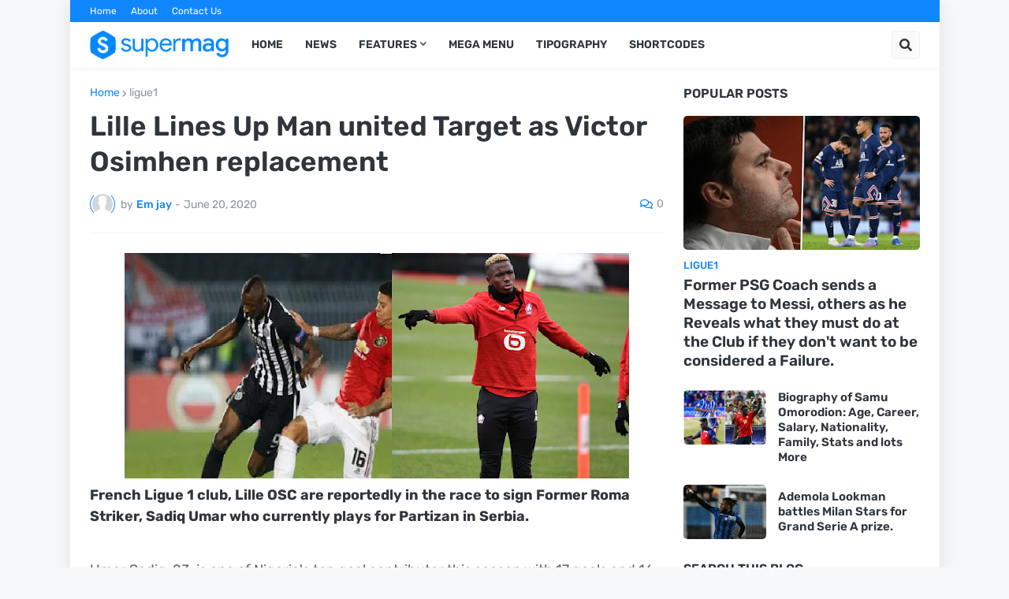

--- FILE ---
content_type: text/html; charset=utf-8
request_url: https://www.google.com/recaptcha/api2/aframe
body_size: 267
content:
<!DOCTYPE HTML><html><head><meta http-equiv="content-type" content="text/html; charset=UTF-8"></head><body><script nonce="ZOWi6Mo74zbZtDcTvknSVQ">/** Anti-fraud and anti-abuse applications only. See google.com/recaptcha */ try{var clients={'sodar':'https://pagead2.googlesyndication.com/pagead/sodar?'};window.addEventListener("message",function(a){try{if(a.source===window.parent){var b=JSON.parse(a.data);var c=clients[b['id']];if(c){var d=document.createElement('img');d.src=c+b['params']+'&rc='+(localStorage.getItem("rc::a")?sessionStorage.getItem("rc::b"):"");window.document.body.appendChild(d);sessionStorage.setItem("rc::e",parseInt(sessionStorage.getItem("rc::e")||0)+1);localStorage.setItem("rc::h",'1768727819721');}}}catch(b){}});window.parent.postMessage("_grecaptcha_ready", "*");}catch(b){}</script></body></html>